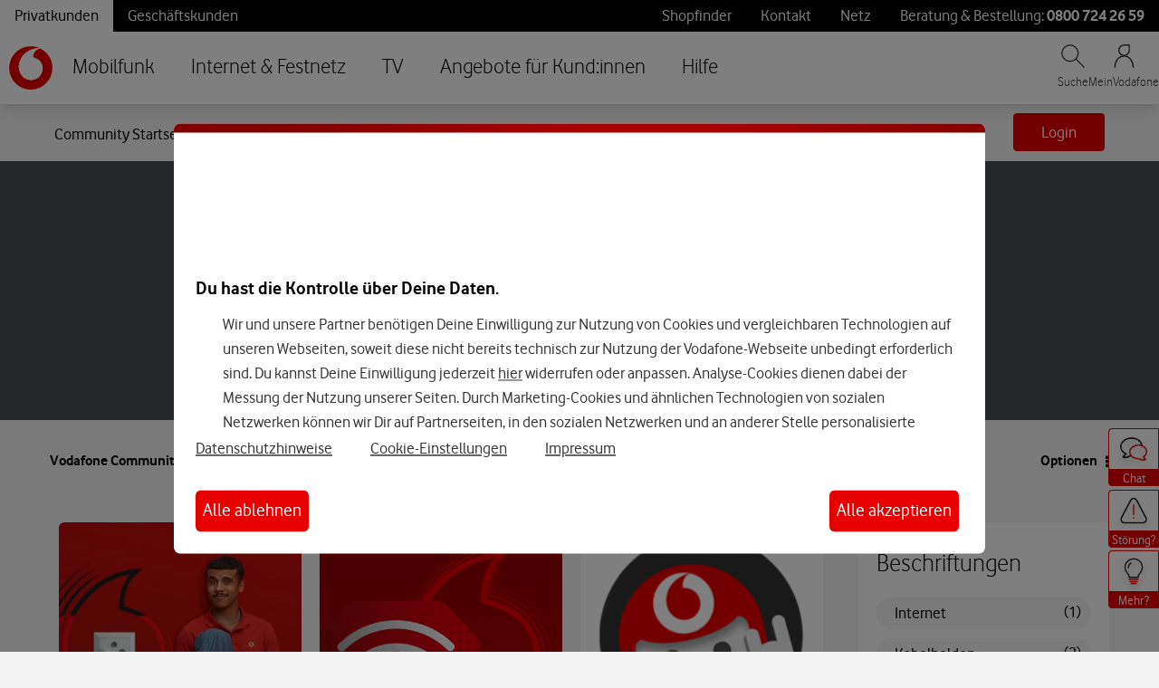

--- FILE ---
content_type: application/x-javascript;charset=utf-8
request_url: https://was.vodafone.de/id?d_visid_ver=5.2.0&d_fieldgroup=A&mcorgid=AE8901AC513145B60A490D4C%40AdobeOrg&mid=73240096071628925787643355501470947571&ts=1769295300255
body_size: -41
content:
{"mid":"73240096071628925787643355501470947571"}